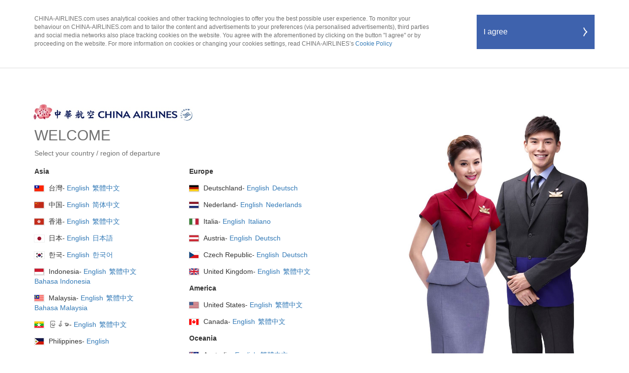

--- FILE ---
content_type: text/html
request_url: https://calec.china-airlines.com/
body_size: 448
content:
<!DOCTYPE html PUBLIC "-//W3C//DTD XHTML 1.0 Strict//EN" "http://www.w3.org/TR/xhtml1/DTD/xhtml1-strict.dtd">
<html xmlns="http://www.w3.org/1999/xhtml">
<head>
<meta http-equiv="Content-Type" content="text/html; charset=iso-8859-1" />
<meta http-equiv="refresh" content="0; url=https://www.china-airlines.com">
<title>IIS Windows Server</title>
<style type="text/css">
</style>
</head>
<body>
CALEC01<br>
Server Load Balancer health check
<div id="container">

</div>

<script type="text/javascript"  src="/2hUgpkhc/fA5o1DB/kzkZMnK/H9/aJ1m4VfNVSr68wOrYE/Fht-GR0iXgM/Ui/dObmRACX4B"></script></body>
</html>

--- FILE ---
content_type: text/html; charset=utf-8
request_url: https://www.china-airlines.com/
body_size: 4883
content:
<!DOCTYPE html>
<!--[if IE 8]>    <html class="no-js lt-ie9" lang="en">   <![endif]-->
<!--[if IE 9]>    <html class="no-js lt-ie10" lang="en">  <![endif]-->
<!--[if gt IE 9]><!-->
<html class="no-js" xmlns="http://www.w3.org/1999/xhtml" lang="en">
<!--<![endif]-->
<head>
    <meta http-equiv="content-type" content="text/html; charset=utf-8" />
    <meta http-equiv="X-UA-Compatible" content="IE=Edge" />
    <meta name="viewport" content="width=1020">
    <meta http-equiv="content-language" content="en" />
    <meta name="viewport" content="width=device-width, initial-scale=1.0" />
    <title>中華航空公司 China Airlines</title>   
    <link href="public/images/appicon_152.png" sizes="152x152" rel="apple-touch-icon-precomposed">
    <link href="public/images/appicon_144.png" sizes="144x144" rel="apple-touch-icon-precomposed">
    <link href="public/images/appicon_120.png" sizes="120x120" rel="apple-touch-icon-precomposed">
    <link href="public/images/appicon_76.png" sizes="76x76" rel="apple-touch-icon-precomposed">
    <link href="public/images/appicon_72.png" sizes="72x72" rel="apple-touch-icon-precomposed">
    <link href="public/images/appicon_192.png" rel="icon" sizes="192x192" />
    <link href="public/images/appicon_128.png" rel="icon" sizes="128x128" />
    <META NAME="description" CONTENT="華航致力於提供最好的飛航品質和機上服務，與SkyTeam 夥伴緊密合作，緊密與全世界接軌。歡迎您盡情享受與華航的每一段美好飛行時光。中華航空以客為尊，致力於提供最好的飛航品質和機上服務，與SkyTeam 夥伴緊密合作，緊密與全世界接軌。歡迎您盡情享受與華航的每一段美好飛行時光。">
    <META NAME="keywords" CONTENT="航空公司自由行,機加酒,優惠機票,美國機票,香港機票,大陸直航機票,上海機票,大阪機票,東京機票,日本機票,泰國機票,國際機">
    <meta name="viewport" content="width=device-width, initial-scale=1, maximum-scale=1" />
    <META NAME="robots" CONTENT="index, follow ">
    <meta http-equiv="X-UA-Compatible" content="IE=EmulateIE8" />
    <!--<META NAME="GOOGLEBOT" CONTENT="INDEX, FOLLOW">-->
    <link href="public/images/favicon.ico" rel="shortcut icon" type="image/x-icon" />
    <!--<meta name="google-play-app" content="app-id=com.chinaairlines.mobile30">-->
    <link rel="stylesheet" href="public/css/jquery.smartbanner.css" type="text/css" media="screen">
    <link rel="stylesheet" type="text/css" href="public/css/bootstrap.min.css" />
    <link rel="stylesheet" type="text/css" href="public/css/style.css" />
</head>
<body>
    <!-- Google Tag Manager -->
    <!--<noscript>
        <iframe src="//www.googletagmanager.com/ns.html?id=GTM-MKCPLJ"
                height="0" width="0" style="display:none;visibility:hidden"></iframe>
    </noscript>
    <script>
        (function (w, d, s, l, i) {
            w[l] = w[l] || []; w[l].push(
                { 'gtm.start': new Date().getTime(), event: 'gtm.js' }
            ); var f = d.getElementsByTagName(s)[0],
                j = d.createElement(s), dl = l != 'dataLayer' ? '&l=' + l : ''; j.async = true; j.src =
                    '//www.googletagmanager.com/gtm.js?id=' + i + dl; f.parentNode.insertBefore(j, f);
        })(window, document, 'script', 'dataLayer', 'GTM-MKCPLJ');</script>-->
    <!-- End Google Tag Manager -->
    <div class="top-bar">
        <div class="container">
            <div class="row">
                <div class="col-md-9 col-sm-8 hidden-xs">
                    <p class="cookie-info">
                        CHINA-AIRLINES.com uses analytical cookies and other tracking technologies to offer you the best possible user experience. To monitor your behaviour on CHINA-AIRLINES.com and to tailor the content and advertisements to your preferences (via personalised advertisements), third parties and social media networks also place tracking cookies on the website. You agree with the aforementioned by clicking on the button "I agree" or by proceeding on the website. For more information on cookies or changing your cookies settings, read CHINA-AIRLINES’s <a href="/us/en/terms-and-conditions/cookies-policy" target="_blank">Cookie Policy</a>
                    </p>
                </div>
                <div class="col-md-3 col-sm-4 col-xs-12">
                    <a class="visible-xs" href="/us/en/terms-and-conditions/cookies-policy" target="_blank">Our Cookie Policy</a>
                    <button id="cookiePolicy" class="btn-brand-violet pull-right">I agree</button>
                </div>
            </div>
        </div>
    </div>
    <div class="content-wrapper">
        <div class="visible-xs image-container">

        </div>
        <div class="container">
            <div class="row">
                <div class="col-md-7 col-sm-6">
                    <div class="language-selector">
                        <a href="/" title="China Airlines">
                            <img class="logo" src="public/images/logo.jpg" alt="China Airlines Logo" />
                        </a>
                        <h1>WELCOME</h1>
                        <p>Select your country / region of departure</p>

                        <div class="row hidden-xs">
                            <fieldset>
                                <legend class="sr-only">Please select preferred language</legend>
                                <div class="col-md-6">
                                    <ul>
                                        <li><span class="country-title">Asia</span></li>
                                        <li>
                                            <span class="flag-icon Taiwan "><span class="sr-only"></span></span>
                                            <span onclick="setCookie('country', '台灣', 1)">
                                                台灣-
                                                <a target="_self" href="/tw/en">
                                                    <span class="sr-only">English</span>
                                                    <span>English</span>
                                                </a>
                                                <a target="_self" href="/tw/zh">
                                                    <span class="sr-only">繁體中文</span>
                                                    <span>繁體中文</span>
                                                </a>
                                            </span>
                                        </li>
                                        <li>
                                            <span class="flag-icon China "><span class="sr-only"></span></span>
                                            <span onclick="setCookie('country', '中国', 1)">
                                                中国-
                                                <a target="_self" href="/cn/en">
                                                    <span class="sr-only">Chinese English</span>
                                                    <span>English</span>
                                                </a>
                                                <a target="_self" href="/cn/zh">
                                                    <span class="sr-only">前往中華航空大陸站</span>
                                                    <span>简体中文</span>
                                                </a>
                                            </span>
                                        </li>
                                        <li>
                                            <span class="flag-icon HongKong "><span class="sr-only"></span></span>
                                            <span onclick="setCookie('country', '香港', 1)">
                                                香港-
                                                <a target="_self" href="/hk/en">
                                                    <span class="sr-only">HongKong English</span>
                                                    <span>English</span>

                                                </a>
                                                <a target="_self" href="/hk/zh">
                                                    <span class="sr-only">前往中華航空香港站</span>
                                                    <span>繁體中文</span>

                                                </a>
                                            </span>
                                        </li>
                                        <li>
                                            <span class="flag-icon Japan "><span class="sr-only"></span></span>
                                            <span onclick="setCookie('country', '日本', 1)">
                                                日本-
                                                <a target="_self" href="/jp/en">
                                                    <span class="sr-only">Japanese English</span>
                                                    <span>English</span>

                                                </a>
                                                <a target="_self" href="/jp/jp">
                                                    <span class="sr-only">日本語</span>
                                                    <span>日本語</span>

                                                </a>
                                            </span>
                                        </li>
                                        <li>
                                            <span class="flag-icon Korea "><span class="sr-only"></span></span>
                                            <span onclick="setCookie('country', '한국', 1)">
                                                한국-
                                                <a target="_self" href="/kr/en">
                                                    <span class="sr-only">English</span>
                                                    <span>English</span>

                                                </a>
                                                <a target="_self" href="/kr/ko">
                                                    <span class="sr-only">한국어</span>
                                                    <span>한국어</span>

                                                </a>
                                            </span>
                                        </li>
                                        <li>
                                            <span class="flag-icon Indonesia "><span class="sr-only"></span></span>
                                            <span onclick="setCookie('country', 'Indonesia', 1)">
                                                Indonesia-
                                                <a target="_self" href="/sea/en">
                                                    <span class="sr-only">Link to South East Asia site</span>
                                                    <span>English</span>

                                                </a>
                                                <a target="_self" href="/sea/zh">
                                                    <span class="sr-only">繁體中文</span>
                                                    <span>繁體中文</span>

                                                </a>
                                                <a target="_self" href="/sea/id">
                                                    <span class="sr-only">Link to Indonesian site</span>
                                                    <span> Bahasa Indonesia</span>

                                                </a>
                                            </span>
                                        </li>
                                        <li>
                                            <span class="flag-icon Malaysia "><span class="sr-only"></span></span>
                                            <span onclick="setCookie('country', 'Malaysia', 1)">
                                                Malaysia-
                                                <a target="_self" href="/sea/en">
                                                    <span class="sr-only">Link to South East Asia site</span>
                                                    <span>English</span>

                                                </a>
                                                <a target="_self" href="/sea/zh">
                                                    <span class="sr-only">繁體中文</span>
                                                    <span>繁體中文</span>

                                                </a>
                                                <a target="_self" href="/sea/ma">
                                                    <span class="sr-only">Link to Malaysia site</span>
                                                    <span>Bahasa Malaysia</span>

                                                </a>
                                            </span>
                                        </li>
                                        <li>
                                            <span class="flag-icon Myanmar "><span class="sr-only"></span></span>
                                            <span onclick="setCookie('country', 'Myanmar', 1)">
                                                မြန်မာ-
                                                <a target="_self" href="/sea/en">
                                                    <span class="sr-only">Link to South East Asia site</span>
                                                    <span>English</span>

                                                </a>
                                                <a target="_self" href="/sea/zh">
                                                    <span class="sr-only">繁體中文</span>
                                                    <span>繁體中文</span>

                                                </a>
                                            </span>
                                        </li>
                                        <li>
                                            <span class="flag-icon Philippines "><span class="sr-only"></span></span>
                                            <span onclick="setCookie('country', 'Philippines', 1)">
                                                Philippines-
                                                <a target="_self" href="/sea/en">
                                                    <span class="sr-only">Link to South East Asia site</span>
                                                    <span>English</span>

                                                </a>
                                            </span>
                                        </li>
                                        <li>
                                            <span class="flag-icon Vietnam "><span class="sr-only"></span></span>
                                            <span onclick="setCookie('country', 'Vietnam', 1)">
                                                Việt Nam-
                                                <a target="_self" href="/sea/en">
                                                    <span class="sr-only">Link to South East Asia site</span>
                                                    <span>English</span>

                                                </a>
                                                <a target="_self" href="/sea/zh">
                                                    <span class="sr-only">繁體中文</span>
                                                    <span>繁體中文</span>

                                                </a>
                                                <a target="_self" href="/sea/vi">
                                                    <span class="sr-only">Vietnamese site</span>
                                                    <span> Tiếng Việt</span>

                                                </a>
                                            </span>
                                        </li>                                        
                                        <li>
                                            <span class="flag-icon Cambodia "><span class="sr-only"></span></span>
                                            <span onclick="setCookie('country', 'Cambodia', 1)">
                                                កម្ពុជា។-
                                                <a target="_self" href="/sea/en">
                                                    <span class="sr-only">Link to South East Asia site</span>
                                                    <span>English</span>

                                                </a>
                                                <a target="_self" href="/sea/zh">
                                                    <span class="sr-only">繁體中文</span>
                                                    <span>繁體中文</span>

                                                </a>
                                            </span>
                                        </li>
                                        <li>
                                            <span class="flag-icon Thailand "><span class="sr-only"></span></span>
                                            <span onclick="setCookie('country', 'Thailand', 1)">
                                                ประเทศไทย-
                                                <a target="_self" href="/sea/en">
                                                    <span class="sr-only">Link to South East Asia site</span>
                                                    <span>English</span>

                                                </a>
                                                <a target="_self" href="/sea/zh">
                                                    <span class="sr-only">繁體中文</span>
                                                    <span>繁體中文</span>

                                                </a>
                                                <a target="_self" href="/sea/th">
                                                    <span class="sr-only">Link to Thailand</span>
                                                    <span>ไทย</span>

                                                </a>
                                            </span>
                                        </li>
                                        <li>
                                            <span class="flag-icon Singapore "><span class="sr-only"></span></span>
                                            <span onclick="setCookie('country', 'Singapore', 1)">
                                                Singapore-
                                                <a target="_self" href="/sea/en">
                                                    <span class="sr-only">Link to South East Asia site</span>
                                                    <span>English</span>

                                                </a>
                                                <a target="_self" href="/sea/zh">
                                                    <span class="sr-only">繁體中文</span>
                                                    <span>繁體中文</span>

                                                </a>
                                            </span>
                                        </li>
                                        <!--<li>
                                            <span class="flag-icon SouthEastAsia "><span class="sr-only"></span></span>
                                            <span onclick="setCookie('country', 'South East Asia', 1)">
                                                South East Asia-
                                                <a target="_self" href="/sea/vi">
                                                    <span class="sr-only">Vietnamese site</span>
                                                    <span> Tiếng Việt</span>

                                                </a>
                                                <a target="_self" href="/sea/th">
                                                    <span class="sr-only">Link to Thailand</span>
                                                    <span>ไทย</span>

                                                </a>
                                                <a target="_self" href="/sea/id">
                                                    <span class="sr-only">Link to Indonesian site</span>
                                                    <span> Bahasa Indonesia</span>

                                                </a>
                                                <a target="_self" href="/sea/en">
                                                    <span class="sr-only">Link to South East Asia site</span>
                                                    <span>English</span>

                                                </a>
                                                <a target="_self" href="/sea/zh">
                                                    <span class="sr-only">繁體中文</span>
                                                    <span>繁體中文</span>

                                                </a>
                                                <a target="_self" href="/sea/ma">
                                                    <span class="sr-only">Link to Malaysia site</span>
                                                    <span>Bahasa Malaysia</span>

                                                </a>
                                            </span>
                                        </li>-->                                        
                                    </ul>
                                </div>
                                <div class="col-md-6">
                                    <ul>
                                        <li><span class="country-title">Europe</span></li>
                                        <li>


                                            <span class="flag-icon Germany "><span class="sr-only"></span></span>


                                            <span onclick="setCookie('country', 'Deutschland', 1)">
                                                Deutschland-
                                                <a target="_self" href="/de/en">
                                                    <span class="sr-only">English</span>
                                                    <span>English</span>

                                                </a>
                                                <a target="_self" href="/de/de">
                                                    <span class="sr-only">Deutsch</span>
                                                    <span>Deutsch</span>

                                                </a>
                                            </span>
                                        </li>
                                        <li>


                                            <span class="flag-icon Netherlands "><span class="sr-only"></span></span>


                                            <span onclick="setCookie('country', 'Nederland', 1)">
                                                Nederland-
                                                <a target="_self" href="/nl/en">
                                                    <span class="sr-only">English</span>
                                                    <span>English</span>

                                                </a>
                                                <a target="_self" href="/nl/nl">
                                                    <span class="sr-only">Nederlands</span>
                                                    <span>Nederlands</span>

                                                </a>
                                            </span>
                                        </li>
                                        <li>


                                            <span class="flag-icon Italy "><span class="sr-only"></span></span>


                                            <span onclick="setCookie('country', 'Italia', 1)">
                                                Italia-
                                                <a target="_self" href="/it/en">
                                                    <span class="sr-only">English</span>
                                                    <span>English</span>

                                                </a>
                                                <a target="_self" href="/it/it">
                                                    <span class="sr-only">Italiano</span>
                                                    <span>Italiano</span>

                                                </a>
                                            </span>
                                        </li>
                                        <li>


                                            <span class="flag-icon Austria "><span class="sr-only"></span></span>


                                            <span onclick="setCookie('country', 'Austria', 1)">
                                                Austria-
                                                <a target="_self" href="/at/en">
                                                    <span class="sr-only">Austria English</span>
                                                    <span>English</span>

                                                </a>
                                                <a target="_self" href="/at/de">
                                                    <span class="sr-only">Austria German</span>
                                                    <span>Deutsch</span>

                                                </a>
                                            </span>
                                        </li>
                                        <li>


                                            <span class="flag-icon CR "><span class="sr-only"></span></span>


                                            <span onclick="setCookie('country', 'Czech Republic', 1)">
                                                Czech Republic-
                                                <a target="_self" href="/at/en">
                                                    <span class="sr-only">Czech Republic English</span>
                                                    <span>English</span>

                                                </a>
                                                <a target="_self" href="/at/de">
                                                    <span class="sr-only">Czech Republic German</span>
                                                    <span>Deutsch</span>

                                                </a>
                                            </span>
                                        </li>
                                        <li>
                                            <span class="flag-icon UK "><span class="sr-only"></span></span>


                                            <span onclick="setCookie('country', 'United Kingdom', 1)">
                                                United Kingdom-
                                                <a target="_self" href="/uk/en">
                                                    <span class="sr-only">United Kingdom English</span>
                                                    <span>English</span>

                                                </a>
                                                <a target="_self" href="/uk/zh">
                                                    <span class="sr-only">United Kingdom 繁體中文</span>
                                                    <span>繁體中文</span>

                                                </a>
                                            </span>
                                        </li>
                                        <li><span class="country-title">America</span></li>
                                        <li>


                                            <span class="flag-icon USA "><span class="sr-only"></span></span>


                                            <span onclick="setCookie('country', 'United States', 1)">
                                                United States-
                                                <a target="_self" href="/us/en">
                                                    <span class="sr-only">English</span>
                                                    <span>English</span>

                                                </a>
                                                <a target="_self" href="/us/zh">
                                                    <span class="sr-only">繁體中文</span>
                                                    <span>繁體中文</span>

                                                </a>
                                            </span>
                                        </li>
                                        <li>
                                            <span class="flag-icon Canada "><span class="sr-only"></span></span>


                                            <span onclick="setCookie('country', 'Canada', 1)">
                                                Canada-
                                                <a target="_self" href="/us/en">
                                                    <span class="sr-only">English</span>
                                                    <span>English</span>

                                                </a>
                                                <a target="_self" href="/us/zh">
                                                    <span class="sr-only">繁體中文</span>
                                                    <span>繁體中文</span>

                                                </a>
                                            </span>
                                        </li>

                                        <li><span class="country-title">Oceania</span></li>
                                        <li>
                                            <span class="flag-icon Australia "><span class="sr-only"></span></span>


                                            <span onclick="setCookie('country', 'Australia', 1)">
                                                Australia-
                                                <a target="_self" href="http://www.china-airlines.com/au/en">
                                                    <span class="sr-only">English</span>
                                                    <span>English</span>

                                                </a>
                                                <a target="_self" href="http://www.china-airlines.com/au/zh">
                                                    <span class="sr-only">繁體中文</span>
                                                    <span>繁體中文</span>

                                                </a>
                                            </span>
                                        </li>
                                        <li>
                                            <span class="flag-icon NewZealand "><span class="sr-only"></span></span>


                                            <span onclick="setCookie('country', 'New Zealand', 1)">
                                                New Zealand-
                                                <a target="_self" href="/nz/en">
                                                    <span class="sr-only">English</span>
                                                    <span>English</span>

                                                </a>
                                                <a target="_self" href="/nz/zh">
                                                    <span class="sr-only">繁體中文</span>
                                                    <span>繁體中文</span>

                                                </a>
                                            </span>
                                        </li>
                                    </ul>
                                </div>
                            </fieldset>

                        </div>
                        <div class="ui-select-wrapper lan-select visible-xs">
                            <fieldset>
                                <legend class="sr-only">Language Selection</legend>
                                <label class="sr-only" for="lan-hd-select">Select Language</label>
                                <select id="lan-hd-select" class="ui-select form-control" onchange="goToLanguagePage(this);">
                                    <option value="" selected>Select your preferred language</option>
                                    <optgroup label="Asia">
                                        <option value="台灣--/tw/en">台灣-English</option>
                                        <option value="台灣--/tw/zh">台灣-繁體中文</option>
                                        <option value="中国--/cn/en">中国-English</option>
                                        <option value="中国--/cn/zh">中国-简体中文</option>
                                        <option value="香港--/hk/en">香港-English</option>
                                        <option value="香港--/hk/zh">香港-繁體中文</option>
                                        <option value="日本--/jp/en">日本-English</option>
                                        <option value="日本--/jp/jp">日本-日本語</option>
                                        <option value="한국--/kr/en">한국-English</option>
                                        <option value="한국--/kr/ko">한국-한국어</option>
                                        <option value="South East Asia--/sea/en">Indonesia-English</option>
                                        <option value="South East Asia--/sea/id">Indonesia-Bahasa Indonesia</option>
                                        <option value="South East Asia--/sea/en">Malaysia-English</option>
                                        <option value="South East Asia--/sea/zh">馬來西亞-繁體中文</option>
                                        <option value="South East Asia--/sea/ma">Malaysia-Bahasa Malaysia</option>
                                        <option value="South East Asia--/sea/en">မြန်မာ-English</option>
                                        <option value="South East Asia--/sea/en">Philippines-English</option>
                                        <option value="South East Asia--/sea/en">Vietnam-English</option>
                                        <option value="South East Asia--/sea/vi">Việt Nam-Tiếng Việt</option>
                                        <option value="South East Asia--/sea/en">កម្ពុជា។-English</option>
                                        <option value="South East Asia--/sea/en">Thailand-English</option>
                                        <option value="South East Asia--/sea/th">ประเทศไทย-ไทย</option>
                                        <option value="South East Asia--/sea/en">Singapore-English</option>
                                        <option value="South East Asia--/sea/zh">新加坡-繁體中文</option>
                                    </optgroup>
                                    <optgroup label="Europe">
                                        <option value="Deutschland--/de/en">Deutschland-English</option>
                                        <option value="Deutschland--/de/de">Deutschland-Deutsch</option>
                                        <option value="Nederland--/nl/en">Nederland-English</option>
                                        <option value="Nederland--/nl/nl">Nederland-Nederlands</option>
                                        <option value="Italia--/it/en">Italia-English</option>
                                        <option value="Italia--/it/it">Italia-Italiano</option>
                                        <option value="Austria--/at/en">Austria-English</option>
                                        <option value="Austria--/at/de">Austria-Deutsch</option>
                                        <option value="Czech Republic--/at/en">Czech Republic-English</option>
                                        <option value="Czech Republic--/at/de">Czech Republic-Deutsch</option>
                                        <option value="United Kingdom--/uk/en">United Kingdom-English</option>
                                        <option value="United Kingdom--/uk/zh">United Kingdom-繁體中文</option>
                                    </optgroup>
                                    <optgroup label="America">
                                        <option value="United States--/us/en">United States-English</option>
                                        <option value="United States--/us/zh">United States-繁體中文</option>
                                        <option value="Canada--/us/en">Canada-English</option>
                                        <option value="Canada--/us/zh">Canada-繁體中文</option>
                                    </optgroup>
                                    <optgroup label="Oceania">
                                        <option value="Australia--/au/en">Australia-English</option>
                                        <option value="Australia--/au/zh">Australia-繁體中文</option>
                                        <option value="New Zealand--/nz/en">New Zealand-English</option>
                                        <option value="New Zealand--/nz/zh">New Zealand-繁體中文</option>
                                    </optgroup>
                                </select>
                            </fieldset>
                        </div>
                        <div class="footer-wrapper">
                            <p class="guideCheckBoxGroupItems" style="display:none"><input type="checkbox" value="1" name="settings" id="settings" checked>&nbsp;<label for="settings"> Keep my settings</label></p>
                            <!--<p>Welcome to China Airlines website. We are dedicated to providing the best in-flight experience. See more about Terms and Conditions, read our cookie policy in <a href="/us/en/terms-and-conditions/cookies-policy" target="_blank">English</a> - <a href="/tw/zh/terms-and-conditions/cookies-policy" target="_blank">繁體中文</a> - <a href="/cn/zh/terms-and-conditions/cookies-policy" target="_blank">简体中文</a> - <a href="/jp/jp/terms-and-conditions/cookies-policy" target="_blank">日本語</a> - <a href="/kr/ko/terms-and-conditions/cookies-policy" target="_blank">한국어</a> - <a href="/sea/id/terms-and-conditions/cookies-policy" target="_blank">Bahasa Indonesia</a> - <a href="/sea/th/terms-and-conditions/cookies-policy" target="_blank">ไทย</a> - <a href="/sea/vi/terms-and-conditions/cookies-policy" target="_blank">Tiếng Việt</a>  - <a href="/nl/nl/terms-and-conditions/cookies-policy" target="_blank">Nederlands</a> - <a href="/it/it/terms-and-conditions/cookies-policy" target="_blank">Italiano</a> - <a href="/de/de/terms-and-conditions/cookies-policy" target="_blank">Deutsch</a></p>-->
                        </div>
                    </div>
                </div>
                <div class="col-md-5 col-sm-6 right-section hidden-xs hidden-sm">
                    <img src="public/images/background-img.jpg" alt="China Airlines" />
                </div>
                <div class="col-md-5 col-sm-6 full-img right-section visible-sm">
                    <img src="public/images/full-background-img.jpg" alt="China Airlines" />
                </div>
            </div>
        </div>
    </div>
    <!--<script src="public/js/jquery.min.js"></script>-->
    <script src="public/js/jquery-3.5.1.min.js"></script>
    <script src="public/js/jquery-migrate-1.4.1.min.js"></script>
    <script src="public/js/jquery.smartbanner.js"></script>
    <script type="text/javascript">
        $(function () { $.smartbanner() })
    </script>
    <script type="text/javascript" src="public/js/script.js"></script>
<script type="text/javascript" nonce="84eace97c0af10eaa4ec7554df0816ce" src="/F-bL/smEw/uWD/5Ml/HDlQ/X17DNbcNw6rwfViE/SjEQAg/URYNOS8A/URgB"></script></body>
</html>

--- FILE ---
content_type: text/css
request_url: https://www.china-airlines.com/public/css/style.css
body_size: 2600
content:
body, html {
    font-size: 12px;
    color: #707070;
    font-family: Helvetica,"Microsoft JhengHei",微軟正黑體,"Hiragino Sans GB",Arial,sans-serif;
}

ul, li {
    list-style-image: none;
    list-style-position: outside;
    list-style-type: none;
    margin-bottom: 0;
    margin-left: 0;
    margin-right: 0;
    margin-top: 0;
    padding-bottom: 0;
    padding-left: 0;
    padding-right: 0;
    padding-top: 0;
}

.container-fluid {
    padding: 0;
}

.top-bar {
    padding: 30px 0 30px 0;
    display: none;
}

.app-link {
    padding: 10px 0;
    display: none;
    border-bottom: 1px solid #ddd;
    background-color: rgb(243,242,241);
}

    .app-link img {
        border: 2px solid #ffffff;
        -webkit-box-shadow: 0 5px 15px rgba(0, 0, 0, 0.5);
        box-shadow: 0 5px 15px rgba(0, 0, 0, 0.5);
        border-radius: 5px;
    }

    .app-link .app-title {
        font-size: 16px;
        font-weight: 700;
        margin: 0;
    }

    .app-link .app-description {
        padding: 2px 0;
        margin: 0;
    }

    .app-link.open {
        display: block;
    }

.cookie-info {
    padding-right: 40px;
}

.btn-brand-violet {
    height: 70px;
    line-height: 70px;
    background-color: #3e62ad;
    color: #fff;
    width: 240px;
    text-align: left;
    font-size: 16px;
    padding: 0 50px 0 14px;
    border: 0;
    max-width: 100%;
}

    .btn-brand-violet:hover, .btn-brand-violet:focus {
        background-color: #075198;
    }

    .btn-brand-violet::after {
        background-image: url("../images/icon-bird-white.png");
        background-repeat: no-repeat;
        content: "";
        height: 18px;
        margin-top: -9px;
        position: absolute;
        right: 30px;
        top: 50%;
        width: 8px;
    }

.content-wrapper {
    padding: 60px 0 100px 0;
    border-top: 1px solid #ddd;
}

    .content-wrapper .footer-wrapper {
        color: #707070;
    }

        .content-wrapper .footer-wrapper input {
            padding-right: 5px;
        }

    .content-wrapper .right-section img {
        width: 385px;
        height: auto;
        float: right;
        padding-top: 20px;
        max-width: 100%;
    }

    .content-wrapper .language-selector {
        width: 600px;
        height: 480px;
        max-width: 100%;
    }

        .content-wrapper .language-selector .logo {
            width: 350px;
            margin-left: -15px;
            max-width: 100%;
        }

        .content-wrapper .language-selector h1 {
            margin-top: 0;
            font-size: 30px;
        }

        .content-wrapper .language-selector p {
            font-size: 14px;
        }

        .content-wrapper .language-selector li {
            padding: 7px 0;
            font-size: 14px;
            color: #333;
        }

            .content-wrapper .language-selector li .country-title {
                font-weight: 700;
                font-size: 14px;
                color: #333;
                padding: 10px 0;
            }

            .content-wrapper .language-selector li a {
                display: inline-block;
                padding-right: 2px;
            }

/*** FlagIcons ***/


.flag-icon {
    background: url("../images/header-flags.png") 0 0 no-repeat;
    background-repeat: no-repeat;
    display: inline-block;
    margin-bottom: -3px;
    margin-right: 5px;
    outline: 1px solid #eee;
    width: 20px;
    height: 14px;
}

    .flag-icon.SouthEastAsia {
        background-position: -5px -5px;
    }

    .flag-icon.Australia {
        background-position: -35px -5px;
    }

    .flag-icon.Austria {
        background-position: -65px -5px;
    }

    .flag-icon.China {
        background-position: -5px -29px;
    }

    .flag-icon.Germany {
        background-position: -35px -29px;
    }

    .flag-icon.HongKong {
        background-position: -65px -29px;
    }

    .flag-icon.Italy {
        background-position: -5px -53px;
    }

    .flag-icon.Japan {
        background-position: -35px -53px;
    }

    .flag-icon.Korea {
        background-position: -65px -53px;
    }

    .flag-icon.Netherlands {
        background-position: -5px -77px;
    }

    .flag-icon.NewZealand {
        background-position: -35px -77px;
    }

    .flag-icon.Taiwan {
        background-position: -65px -77px;
    }

    .flag-icon.Thailand {
        background-position: -95px -5px;
    }

    .flag-icon.USA {
        background-position: -95px -29px;
    }

    .flag-icon.Viet {
        background-position: -95px -53px;
    }

    .flag-icon.Canada {
        background-position: -95px -77px;
    }

    .flag-icon.UK {
        background-position: -5px -102px;
    }

    .flag-icon.LA {
        background-position: -35px -97px;
    }

    .flag-icon.CR {
        background-position: -65px -102px;
    }

    .flag-icon.Indonesia {
        background-position: -95px -102px;
    }

    .flag-icon.Malaysia {
        background-position: -5px -126px;
    }

    .flag-icon.Myanmar {
        background-position: -35px -126px;
    }

    .flag-icon.Philippines {
        background-position: -65px -126px;
    }

    .flag-icon.Vietnam {
        background-position: -95px -126px;
    }

    .flag-icon.Cambodia {
        background-position: -35px -150px;
    }

    .flag-icon.Singapore {
        background-position: -65px -150px;
    }

/*----CheckBox----*/
.guideCheckBoxGroupItems {
    width: 100%;
    position: relative;
    padding: 10px 0;
    margin: 0;
}

    .guideCheckBoxGroupItems input {
        display: none;
    }

    .guideCheckBoxGroupItems label {
        margin-bottom: 0;
        padding-left: 21px;
        cursor: pointer;
        font-weight: 500;
    }

        .guideCheckBoxGroupItems label:before {
            position: absolute;
            width: 18px;
            height: 18px;
            top: 10px;
            text-align: center;
            margin-left: -25px;
            content: "";
            color: #D7D7D7;
            -webkit-box-shadow: inset 0px 1px 1px rgba(0, 0, 0, 0.5), 0px 1px 0px rgba(255, 255, 255, 0.4);
            -moz-box-shadow: inset 0px 1px 1px rgba(0, 0, 0, 0.5), 0px 1px 0px rgba(255, 255, 255, 0.4);
            box-shadow: inset 0px 1px 1px rgba(0, 0, 0, 0.5), 0px 1px 0px rgba(255, 255, 255, 0.4);
            background-color: #D7D7D7;
            filter: progid:DXImageTransform.Microsoft.gradient( startColorstr='#222', endColorstr='#45484d',GradientType=0 );
        }

    .guideCheckBoxGroupItems input:checked + label:before {
        background-attachment: scroll;
        background-clip: border-box;
        background-image: url("../images/icon-check-blue.png");
        background-origin: padding-box;
        background-position: center center;
        background-repeat: no-repeat;
        background-size: 75% auto;
    }

/** Responsive Design for page */
@media (max-width:768px) {

    .btn-brand-violet {
        max-width: 180px;
    }

    .top-bar {
        padding: 10px 0;
    }

        .top-bar a.visible-xs {
            float: left;
            line-height: 70px;
        }

    .content-wrapper {
        padding: 0;
    }

    .image-container {
        background-image: url("../images/background-img.jpg");
        background-position: -30px top;
        background-repeat: no-repeat;
        background-size: auto 600px;
        height: 250px;
        position: relative;
        width: 100%;
    }

    .content-wrapper .language-selector {
        height: auto;
    }
}

@media (max-width:480px) {
    .image-container {
        background-size: auto 600px;
        background-position: -30px top;
    }
}

/** Responsive Design for page */
@media (max-width:330px) {
    .image-container {
        background-size: auto 533px;
        height: 220px;
    }
}


/*for hide select arrow on IE10*/
select::-ms-expand {
    display: none;
}

.lan-select {
    height: 40px;
    margin-left: 15px;
    width: 280px;
}

.lan-select {
    background-color: #fff;
    border-bottom-color: #3e62ad;
    border-left-color: #3e62ad;
    border-right-color: #3e62ad;
    border-top-color: #3e62ad;
    height: 40px;
    margin-bottom: 15px;
    margin-left: 0px;
    margin-right: 0px;
    margin-top: 15px;
}

.ui-select-wrapper {
    -moz-border-bottom-colors: none;
    -moz-border-left-colors: none;
    -moz-border-right-colors: none;
    -moz-border-top-colors: none;
    background-attachment: scroll;
    background-clip: border-box;
    background-color: #fff;
    background-image: none;
    background-origin: padding-box;
    background-position: 0 0;
    background-repeat: repeat;
    background-size: auto auto;
    border-bottom-color: #ddd;
    border-bottom-style: solid;
    border-bottom-width: 1px;
    border-image-outset: 0 0 0 0;
    border-image-repeat: stretch stretch;
    border-image-slice: 100% 100% 100% 100%;
    border-image-source: none;
    border-image-width: 1 1 1 1;
    border-left-color: #ddd;
    border-left-style: solid;
    border-left-width: 1px;
    border-right-color: #ddd;
    border-right-style: solid;
    border-right-width: 1px;
    border-top-color: #ddd;
    border-top-style: solid;
    border-top-width: 1px;
    display: inline-block;
    font-size: 14px;
    position: relative;
    border-radius: 4px;
}

    .ui-select-wrapper::before {
        background-attachment: scroll;
        background-clip: border-box;
        background-color: rgba(0, 0, 0, 0);
        background-image: url("../images/arrow-brandblue.png");
        background-origin: padding-box;
        background-position: 0 0;
        background-repeat: no-repeat;
        background-size: auto auto;
        content: "";
        height: 14px;
        position: absolute;
        right: 14px;
        top: 40%;
        width: 14px;
        z-index: 2;
    }

.ui-select-wrapper {
    position: relative;
    font-size: 14px;
    background: white;
    display: inline-block;
    border: 1px solid #ddd;
}

    .ui-select-wrapper:before {
        content: '';
        background: url(../images/arrow-brandblue.png) no-repeat;
        width: 14px;
        height: 14px;
        position: absolute;
        right: 14px;
        top: 40%;
        z-index: 2;
    }

    .ui-select-wrapper.select-open:before {
        -moz-transform: rotate(180deg);
        -o-transform: rotate(180deg);
        -ms-transform: rotate(180deg);
        -webkit-transform: rotate(180deg);
        transform: rotate(180deg);
        -moz-transition: 0.4s ease-out;
        -o-transition: 0.4s ease-out;
        -webkit-transition: 0.4s ease-out;
        transition: 0.4s ease-out;
    }

    .ui-select-wrapper.select-close:before {
        -moz-transform: rotate(0deg);
        -o-transform: rotate(0deg);
        -ms-transform: rotate(0deg);
        -webkit-transform: rotate(0deg);
        transform: rotate(0deg);
        -moz-transition: 0.4s ease-out;
        -o-transition: 0.4s ease-out;
        -webkit-transition: 0.4s ease-out;
        transition: 0.4s ease-out;
    }

    .ui-select-wrapper.select-h40:before {
        right: 6px;
        -moz-transform: scale(0.8);
        -o-transform: scale(0.8);
        -ms-transform: scale(0.8);
        -webkit-transform: scale(0.8);
        transform: scale(0.8);
    }

    .ui-select-wrapper .ui-select {
        position: absolute;
        width: 100%;
        height: 100%;
        top: 0;
        left: 0;
        /*opacity: 0;*/
        font-size: 16px;
        background-color: white;
        -webkit-appearance: none;
        -moz-appearance: none;
        -ms-appearance: none\9;
        appearance: none;
        color: #0054a4;
    }

        .ui-select-wrapper .ui-select::-ms-expand {
            display: none\9;
        }

    .ui-select-wrapper .select-text {
        width: 100%;
        line-height: 28px;
        /*background: url(../images/arrow-blue-down.png) right center no-repeat;*/
        display: inline-block;
        padding: 5px 20px 5px 10px;
        margin-right: 10px;
    }

    .ui-select-wrapper select:focus + label {
        outline: 2px solid #96b9da;
        outline-offset: 0;
    }

.full-img img {
    margin-top: 80px;
}


--- FILE ---
content_type: application/javascript
request_url: https://www.china-airlines.com/public/js/script.js
body_size: 1550
content:
var cal = cal || {};

(function(){
  cal = function(){
    return {
      byId : function(id){
        return document.getElementById(id);
      },
      byClass : function(c) {
        return document.getElementsByClassName(c);
      },
      byName : function(s){
        return document.getElementsByName(s);
      },
      byTagName : function(s){
        return document.getElementsByTagName(s);
      },
      contains : function(s){
        return document.body.contains(s);
      },
      attr : function(el, attr){
        return el.getAttribute(attr);
      },
      hasClass : function(el, className){
        if (el.classList)
         return el.classList.contains(className);
       else
        return new RegExp('(^| )' + className + '( |$)', 'gi').test(el.className);
    },
  }
}();

if(cal.byClass('top-bar').length > 0) {
  var agreedCookie = getCookie('cookie-policy'),
      topBar = cal.byClass('top-bar')[0],
      localeCookie = getCookie('cookie-locale');

  if(agreedCookie == "" && localeCookie != "1") {
    topBar.style.display = "block";
  }
}

    var keepSettings = getCookie('keep-settings');
    var defaultUrl = getCookie('default-redirect-url');

    if (keepSettings == "1" && defaultUrl != "") {

        defaultUrl = ensureTrailingSlash(defaultUrl);

        dest = new URL(defaultUrl, window.location);
        window.location = dest.href;
    }

    function ensureTrailingSlash(url) {
        return url.replace(/\/+$/, '') + '/';
    }


$(".language-selector").on('click', '.row li a', function(e){
  e.preventDefault();
  var $this = $(this);
  if($("#settings").is(':checked')) {
    setCookie('keep-settings', 1, 100);
    setCookie('default-redirect-url', $this.attr('href'), 100);
    window.location.href = $this.attr('href');
  } else {
    window.location.href = $this.attr('href');
  }
});

cal.byId('cookiePolicy').onclick = function(e) {
  e = e || event
  e.preventDefault();
  setCookie('cookie-policy', 1, 10);
  var agreedCookieVal = getCookie('cookie-policy');
  //if(agreedCookie != "") {
    topBar.style.display = "none";
  //}
}

  //alert(getMobileOperatingSystem());
  if (getMobileOperatingSystem() == 'ipad') {
    $('head').append("<meta name='apple-itunes-app' content='app-id=1093021450,app-argument=https://itunes.apple.com/tw/app/id1093021450?l=zh&ls=1&mt=8'>");

  } else if (getMobileOperatingSystem() == 'iphone') {
    $('head').append("<meta name='apple-itunes-app' content='app-id=1093021450,app-argument=https://itunes.apple.com/tw/app/id1093021450?l=zh&ls=1&mt=8'>");
  }
  $('head').append("<link rel='apple-touch-icon' href='apple-touch-icon.png'>");
})(window);

function setCookie(cname, cvalue, exdays) {
  var d = new Date();
  cvalue = encodeURIComponent(cvalue);
  d.setTime(d.getTime() + (exdays*24*60*60*1000));
  var expires = "expires="+d.toUTCString();
  var path = "path=/";
  var domain = "domain=.china-airlines.com";
  document.cookie = cname + "=" + cvalue + "; " + expires + ";" + path+ ";" + domain;
}

function getCookie(cname) {
  var name = cname + "=";
  var ca = document.cookie.split(';');
  for(var i=0; i<ca.length; i++) {
    var c = ca[i];
    while (c.charAt(0)==' ') c = c.substring(1);
    if (c.indexOf(name) == 0) return decodeURIComponent(c.substring(name.length, c.length));
  }
  return "";
}

/**
 *
 */
function goToLanguagePage($this) {

  if($this.value != "") {

    var urlObj = $this.value.split('--');
    if(urlObj.length == 2) {
      setCookie('country', urlObj[0], 1);
      if($("#settings").is(':checked')) {
        setCookie('keep-settings', 1, 100);
        setCookie('default-redirect-url', urlObj[1], 100);
        window.location.href = urlObj[1];
      } else {
        window.location.href = urlObj[1];
      }
    }
  }
}

/**
 * Determine the mobile operating system.
 * This function either returns 'iOS', 'Android' or 'unknown'
 *
 * @returns {String}
 */
 function getMobileOperatingSystem() {
  var userAgent = navigator.userAgent || navigator.vendor || window.opera;

  if( userAgent.match( /iPhone/i ) || userAgent.match( /iPod/i ) )
  {
    return 'iphone';
  }
  else if( userAgent.match( /Android/i ) )
  {

    return 'android';
  }
  else if(userAgent.match( /iPad/i )) {
    return 'ipad';
  }
  else
  {
    return 'unknown';
  }
}